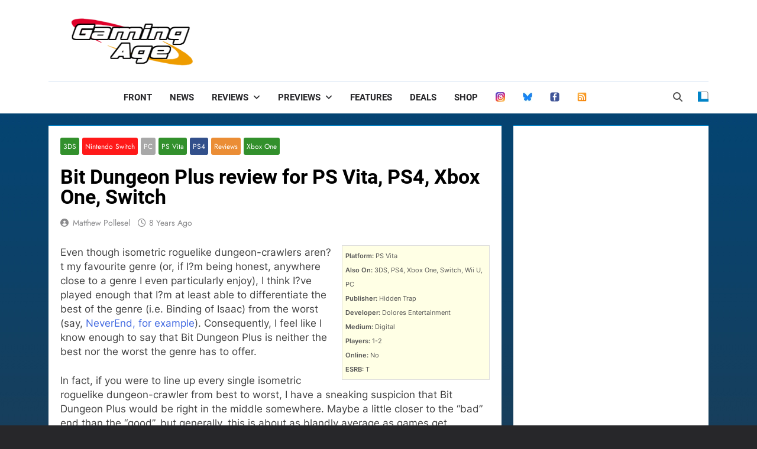

--- FILE ---
content_type: text/html; charset=utf-8
request_url: https://www.google.com/recaptcha/api2/aframe
body_size: 270
content:
<!DOCTYPE HTML><html><head><meta http-equiv="content-type" content="text/html; charset=UTF-8"></head><body><script nonce="uRZUD4vMkKN7D0XlKq9Evw">/** Anti-fraud and anti-abuse applications only. See google.com/recaptcha */ try{var clients={'sodar':'https://pagead2.googlesyndication.com/pagead/sodar?'};window.addEventListener("message",function(a){try{if(a.source===window.parent){var b=JSON.parse(a.data);var c=clients[b['id']];if(c){var d=document.createElement('img');d.src=c+b['params']+'&rc='+(localStorage.getItem("rc::a")?sessionStorage.getItem("rc::b"):"");window.document.body.appendChild(d);sessionStorage.setItem("rc::e",parseInt(sessionStorage.getItem("rc::e")||0)+1);localStorage.setItem("rc::h",'1769452126316');}}}catch(b){}});window.parent.postMessage("_grecaptcha_ready", "*");}catch(b){}</script></body></html>